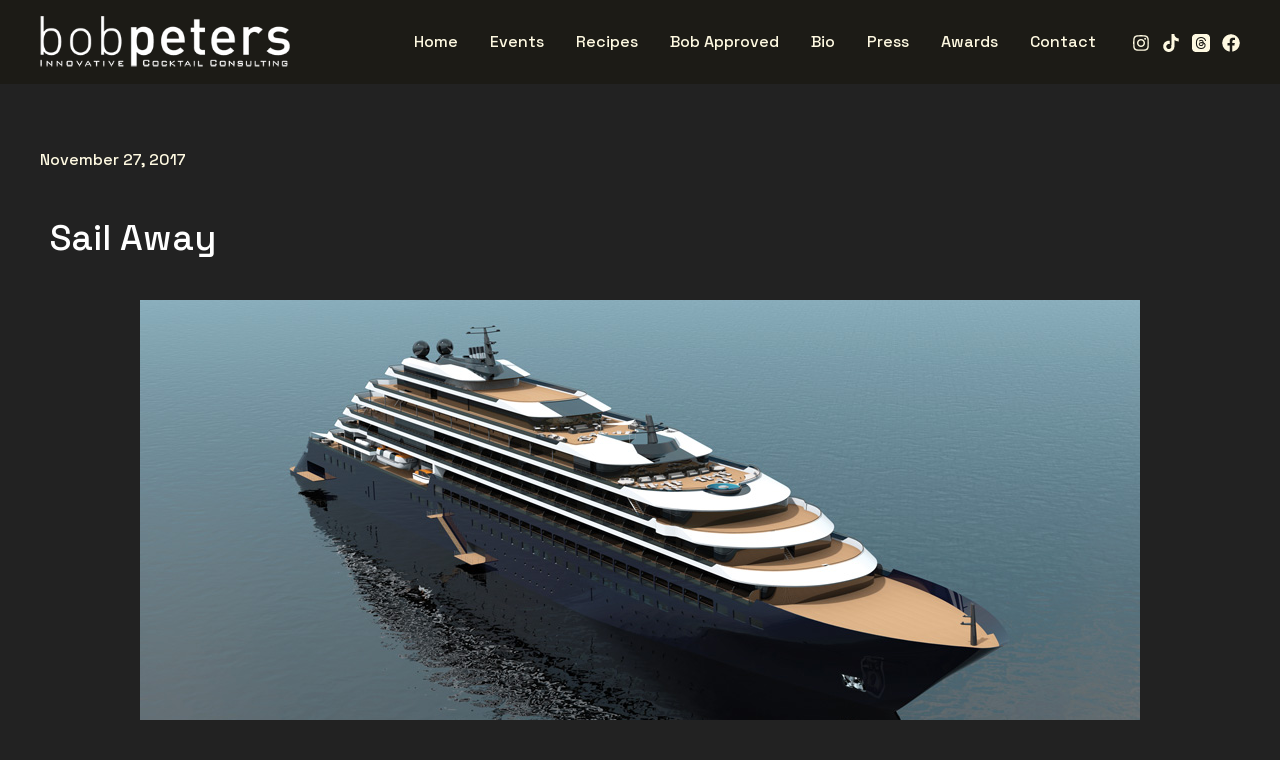

--- FILE ---
content_type: text/html; charset=utf-8
request_url: https://www.google.com/recaptcha/api2/anchor?ar=1&k=6Lfbtw8sAAAAAJwFl5DS7IRUAP3d5gUpI4NSy2PF&co=aHR0cDovL2JvYnBldGVycy5uZXQ6ODA.&hl=en&v=PoyoqOPhxBO7pBk68S4YbpHZ&size=normal&anchor-ms=20000&execute-ms=30000&cb=om9kzq15a4vf
body_size: 49618
content:
<!DOCTYPE HTML><html dir="ltr" lang="en"><head><meta http-equiv="Content-Type" content="text/html; charset=UTF-8">
<meta http-equiv="X-UA-Compatible" content="IE=edge">
<title>reCAPTCHA</title>
<style type="text/css">
/* cyrillic-ext */
@font-face {
  font-family: 'Roboto';
  font-style: normal;
  font-weight: 400;
  font-stretch: 100%;
  src: url(//fonts.gstatic.com/s/roboto/v48/KFO7CnqEu92Fr1ME7kSn66aGLdTylUAMa3GUBHMdazTgWw.woff2) format('woff2');
  unicode-range: U+0460-052F, U+1C80-1C8A, U+20B4, U+2DE0-2DFF, U+A640-A69F, U+FE2E-FE2F;
}
/* cyrillic */
@font-face {
  font-family: 'Roboto';
  font-style: normal;
  font-weight: 400;
  font-stretch: 100%;
  src: url(//fonts.gstatic.com/s/roboto/v48/KFO7CnqEu92Fr1ME7kSn66aGLdTylUAMa3iUBHMdazTgWw.woff2) format('woff2');
  unicode-range: U+0301, U+0400-045F, U+0490-0491, U+04B0-04B1, U+2116;
}
/* greek-ext */
@font-face {
  font-family: 'Roboto';
  font-style: normal;
  font-weight: 400;
  font-stretch: 100%;
  src: url(//fonts.gstatic.com/s/roboto/v48/KFO7CnqEu92Fr1ME7kSn66aGLdTylUAMa3CUBHMdazTgWw.woff2) format('woff2');
  unicode-range: U+1F00-1FFF;
}
/* greek */
@font-face {
  font-family: 'Roboto';
  font-style: normal;
  font-weight: 400;
  font-stretch: 100%;
  src: url(//fonts.gstatic.com/s/roboto/v48/KFO7CnqEu92Fr1ME7kSn66aGLdTylUAMa3-UBHMdazTgWw.woff2) format('woff2');
  unicode-range: U+0370-0377, U+037A-037F, U+0384-038A, U+038C, U+038E-03A1, U+03A3-03FF;
}
/* math */
@font-face {
  font-family: 'Roboto';
  font-style: normal;
  font-weight: 400;
  font-stretch: 100%;
  src: url(//fonts.gstatic.com/s/roboto/v48/KFO7CnqEu92Fr1ME7kSn66aGLdTylUAMawCUBHMdazTgWw.woff2) format('woff2');
  unicode-range: U+0302-0303, U+0305, U+0307-0308, U+0310, U+0312, U+0315, U+031A, U+0326-0327, U+032C, U+032F-0330, U+0332-0333, U+0338, U+033A, U+0346, U+034D, U+0391-03A1, U+03A3-03A9, U+03B1-03C9, U+03D1, U+03D5-03D6, U+03F0-03F1, U+03F4-03F5, U+2016-2017, U+2034-2038, U+203C, U+2040, U+2043, U+2047, U+2050, U+2057, U+205F, U+2070-2071, U+2074-208E, U+2090-209C, U+20D0-20DC, U+20E1, U+20E5-20EF, U+2100-2112, U+2114-2115, U+2117-2121, U+2123-214F, U+2190, U+2192, U+2194-21AE, U+21B0-21E5, U+21F1-21F2, U+21F4-2211, U+2213-2214, U+2216-22FF, U+2308-230B, U+2310, U+2319, U+231C-2321, U+2336-237A, U+237C, U+2395, U+239B-23B7, U+23D0, U+23DC-23E1, U+2474-2475, U+25AF, U+25B3, U+25B7, U+25BD, U+25C1, U+25CA, U+25CC, U+25FB, U+266D-266F, U+27C0-27FF, U+2900-2AFF, U+2B0E-2B11, U+2B30-2B4C, U+2BFE, U+3030, U+FF5B, U+FF5D, U+1D400-1D7FF, U+1EE00-1EEFF;
}
/* symbols */
@font-face {
  font-family: 'Roboto';
  font-style: normal;
  font-weight: 400;
  font-stretch: 100%;
  src: url(//fonts.gstatic.com/s/roboto/v48/KFO7CnqEu92Fr1ME7kSn66aGLdTylUAMaxKUBHMdazTgWw.woff2) format('woff2');
  unicode-range: U+0001-000C, U+000E-001F, U+007F-009F, U+20DD-20E0, U+20E2-20E4, U+2150-218F, U+2190, U+2192, U+2194-2199, U+21AF, U+21E6-21F0, U+21F3, U+2218-2219, U+2299, U+22C4-22C6, U+2300-243F, U+2440-244A, U+2460-24FF, U+25A0-27BF, U+2800-28FF, U+2921-2922, U+2981, U+29BF, U+29EB, U+2B00-2BFF, U+4DC0-4DFF, U+FFF9-FFFB, U+10140-1018E, U+10190-1019C, U+101A0, U+101D0-101FD, U+102E0-102FB, U+10E60-10E7E, U+1D2C0-1D2D3, U+1D2E0-1D37F, U+1F000-1F0FF, U+1F100-1F1AD, U+1F1E6-1F1FF, U+1F30D-1F30F, U+1F315, U+1F31C, U+1F31E, U+1F320-1F32C, U+1F336, U+1F378, U+1F37D, U+1F382, U+1F393-1F39F, U+1F3A7-1F3A8, U+1F3AC-1F3AF, U+1F3C2, U+1F3C4-1F3C6, U+1F3CA-1F3CE, U+1F3D4-1F3E0, U+1F3ED, U+1F3F1-1F3F3, U+1F3F5-1F3F7, U+1F408, U+1F415, U+1F41F, U+1F426, U+1F43F, U+1F441-1F442, U+1F444, U+1F446-1F449, U+1F44C-1F44E, U+1F453, U+1F46A, U+1F47D, U+1F4A3, U+1F4B0, U+1F4B3, U+1F4B9, U+1F4BB, U+1F4BF, U+1F4C8-1F4CB, U+1F4D6, U+1F4DA, U+1F4DF, U+1F4E3-1F4E6, U+1F4EA-1F4ED, U+1F4F7, U+1F4F9-1F4FB, U+1F4FD-1F4FE, U+1F503, U+1F507-1F50B, U+1F50D, U+1F512-1F513, U+1F53E-1F54A, U+1F54F-1F5FA, U+1F610, U+1F650-1F67F, U+1F687, U+1F68D, U+1F691, U+1F694, U+1F698, U+1F6AD, U+1F6B2, U+1F6B9-1F6BA, U+1F6BC, U+1F6C6-1F6CF, U+1F6D3-1F6D7, U+1F6E0-1F6EA, U+1F6F0-1F6F3, U+1F6F7-1F6FC, U+1F700-1F7FF, U+1F800-1F80B, U+1F810-1F847, U+1F850-1F859, U+1F860-1F887, U+1F890-1F8AD, U+1F8B0-1F8BB, U+1F8C0-1F8C1, U+1F900-1F90B, U+1F93B, U+1F946, U+1F984, U+1F996, U+1F9E9, U+1FA00-1FA6F, U+1FA70-1FA7C, U+1FA80-1FA89, U+1FA8F-1FAC6, U+1FACE-1FADC, U+1FADF-1FAE9, U+1FAF0-1FAF8, U+1FB00-1FBFF;
}
/* vietnamese */
@font-face {
  font-family: 'Roboto';
  font-style: normal;
  font-weight: 400;
  font-stretch: 100%;
  src: url(//fonts.gstatic.com/s/roboto/v48/KFO7CnqEu92Fr1ME7kSn66aGLdTylUAMa3OUBHMdazTgWw.woff2) format('woff2');
  unicode-range: U+0102-0103, U+0110-0111, U+0128-0129, U+0168-0169, U+01A0-01A1, U+01AF-01B0, U+0300-0301, U+0303-0304, U+0308-0309, U+0323, U+0329, U+1EA0-1EF9, U+20AB;
}
/* latin-ext */
@font-face {
  font-family: 'Roboto';
  font-style: normal;
  font-weight: 400;
  font-stretch: 100%;
  src: url(//fonts.gstatic.com/s/roboto/v48/KFO7CnqEu92Fr1ME7kSn66aGLdTylUAMa3KUBHMdazTgWw.woff2) format('woff2');
  unicode-range: U+0100-02BA, U+02BD-02C5, U+02C7-02CC, U+02CE-02D7, U+02DD-02FF, U+0304, U+0308, U+0329, U+1D00-1DBF, U+1E00-1E9F, U+1EF2-1EFF, U+2020, U+20A0-20AB, U+20AD-20C0, U+2113, U+2C60-2C7F, U+A720-A7FF;
}
/* latin */
@font-face {
  font-family: 'Roboto';
  font-style: normal;
  font-weight: 400;
  font-stretch: 100%;
  src: url(//fonts.gstatic.com/s/roboto/v48/KFO7CnqEu92Fr1ME7kSn66aGLdTylUAMa3yUBHMdazQ.woff2) format('woff2');
  unicode-range: U+0000-00FF, U+0131, U+0152-0153, U+02BB-02BC, U+02C6, U+02DA, U+02DC, U+0304, U+0308, U+0329, U+2000-206F, U+20AC, U+2122, U+2191, U+2193, U+2212, U+2215, U+FEFF, U+FFFD;
}
/* cyrillic-ext */
@font-face {
  font-family: 'Roboto';
  font-style: normal;
  font-weight: 500;
  font-stretch: 100%;
  src: url(//fonts.gstatic.com/s/roboto/v48/KFO7CnqEu92Fr1ME7kSn66aGLdTylUAMa3GUBHMdazTgWw.woff2) format('woff2');
  unicode-range: U+0460-052F, U+1C80-1C8A, U+20B4, U+2DE0-2DFF, U+A640-A69F, U+FE2E-FE2F;
}
/* cyrillic */
@font-face {
  font-family: 'Roboto';
  font-style: normal;
  font-weight: 500;
  font-stretch: 100%;
  src: url(//fonts.gstatic.com/s/roboto/v48/KFO7CnqEu92Fr1ME7kSn66aGLdTylUAMa3iUBHMdazTgWw.woff2) format('woff2');
  unicode-range: U+0301, U+0400-045F, U+0490-0491, U+04B0-04B1, U+2116;
}
/* greek-ext */
@font-face {
  font-family: 'Roboto';
  font-style: normal;
  font-weight: 500;
  font-stretch: 100%;
  src: url(//fonts.gstatic.com/s/roboto/v48/KFO7CnqEu92Fr1ME7kSn66aGLdTylUAMa3CUBHMdazTgWw.woff2) format('woff2');
  unicode-range: U+1F00-1FFF;
}
/* greek */
@font-face {
  font-family: 'Roboto';
  font-style: normal;
  font-weight: 500;
  font-stretch: 100%;
  src: url(//fonts.gstatic.com/s/roboto/v48/KFO7CnqEu92Fr1ME7kSn66aGLdTylUAMa3-UBHMdazTgWw.woff2) format('woff2');
  unicode-range: U+0370-0377, U+037A-037F, U+0384-038A, U+038C, U+038E-03A1, U+03A3-03FF;
}
/* math */
@font-face {
  font-family: 'Roboto';
  font-style: normal;
  font-weight: 500;
  font-stretch: 100%;
  src: url(//fonts.gstatic.com/s/roboto/v48/KFO7CnqEu92Fr1ME7kSn66aGLdTylUAMawCUBHMdazTgWw.woff2) format('woff2');
  unicode-range: U+0302-0303, U+0305, U+0307-0308, U+0310, U+0312, U+0315, U+031A, U+0326-0327, U+032C, U+032F-0330, U+0332-0333, U+0338, U+033A, U+0346, U+034D, U+0391-03A1, U+03A3-03A9, U+03B1-03C9, U+03D1, U+03D5-03D6, U+03F0-03F1, U+03F4-03F5, U+2016-2017, U+2034-2038, U+203C, U+2040, U+2043, U+2047, U+2050, U+2057, U+205F, U+2070-2071, U+2074-208E, U+2090-209C, U+20D0-20DC, U+20E1, U+20E5-20EF, U+2100-2112, U+2114-2115, U+2117-2121, U+2123-214F, U+2190, U+2192, U+2194-21AE, U+21B0-21E5, U+21F1-21F2, U+21F4-2211, U+2213-2214, U+2216-22FF, U+2308-230B, U+2310, U+2319, U+231C-2321, U+2336-237A, U+237C, U+2395, U+239B-23B7, U+23D0, U+23DC-23E1, U+2474-2475, U+25AF, U+25B3, U+25B7, U+25BD, U+25C1, U+25CA, U+25CC, U+25FB, U+266D-266F, U+27C0-27FF, U+2900-2AFF, U+2B0E-2B11, U+2B30-2B4C, U+2BFE, U+3030, U+FF5B, U+FF5D, U+1D400-1D7FF, U+1EE00-1EEFF;
}
/* symbols */
@font-face {
  font-family: 'Roboto';
  font-style: normal;
  font-weight: 500;
  font-stretch: 100%;
  src: url(//fonts.gstatic.com/s/roboto/v48/KFO7CnqEu92Fr1ME7kSn66aGLdTylUAMaxKUBHMdazTgWw.woff2) format('woff2');
  unicode-range: U+0001-000C, U+000E-001F, U+007F-009F, U+20DD-20E0, U+20E2-20E4, U+2150-218F, U+2190, U+2192, U+2194-2199, U+21AF, U+21E6-21F0, U+21F3, U+2218-2219, U+2299, U+22C4-22C6, U+2300-243F, U+2440-244A, U+2460-24FF, U+25A0-27BF, U+2800-28FF, U+2921-2922, U+2981, U+29BF, U+29EB, U+2B00-2BFF, U+4DC0-4DFF, U+FFF9-FFFB, U+10140-1018E, U+10190-1019C, U+101A0, U+101D0-101FD, U+102E0-102FB, U+10E60-10E7E, U+1D2C0-1D2D3, U+1D2E0-1D37F, U+1F000-1F0FF, U+1F100-1F1AD, U+1F1E6-1F1FF, U+1F30D-1F30F, U+1F315, U+1F31C, U+1F31E, U+1F320-1F32C, U+1F336, U+1F378, U+1F37D, U+1F382, U+1F393-1F39F, U+1F3A7-1F3A8, U+1F3AC-1F3AF, U+1F3C2, U+1F3C4-1F3C6, U+1F3CA-1F3CE, U+1F3D4-1F3E0, U+1F3ED, U+1F3F1-1F3F3, U+1F3F5-1F3F7, U+1F408, U+1F415, U+1F41F, U+1F426, U+1F43F, U+1F441-1F442, U+1F444, U+1F446-1F449, U+1F44C-1F44E, U+1F453, U+1F46A, U+1F47D, U+1F4A3, U+1F4B0, U+1F4B3, U+1F4B9, U+1F4BB, U+1F4BF, U+1F4C8-1F4CB, U+1F4D6, U+1F4DA, U+1F4DF, U+1F4E3-1F4E6, U+1F4EA-1F4ED, U+1F4F7, U+1F4F9-1F4FB, U+1F4FD-1F4FE, U+1F503, U+1F507-1F50B, U+1F50D, U+1F512-1F513, U+1F53E-1F54A, U+1F54F-1F5FA, U+1F610, U+1F650-1F67F, U+1F687, U+1F68D, U+1F691, U+1F694, U+1F698, U+1F6AD, U+1F6B2, U+1F6B9-1F6BA, U+1F6BC, U+1F6C6-1F6CF, U+1F6D3-1F6D7, U+1F6E0-1F6EA, U+1F6F0-1F6F3, U+1F6F7-1F6FC, U+1F700-1F7FF, U+1F800-1F80B, U+1F810-1F847, U+1F850-1F859, U+1F860-1F887, U+1F890-1F8AD, U+1F8B0-1F8BB, U+1F8C0-1F8C1, U+1F900-1F90B, U+1F93B, U+1F946, U+1F984, U+1F996, U+1F9E9, U+1FA00-1FA6F, U+1FA70-1FA7C, U+1FA80-1FA89, U+1FA8F-1FAC6, U+1FACE-1FADC, U+1FADF-1FAE9, U+1FAF0-1FAF8, U+1FB00-1FBFF;
}
/* vietnamese */
@font-face {
  font-family: 'Roboto';
  font-style: normal;
  font-weight: 500;
  font-stretch: 100%;
  src: url(//fonts.gstatic.com/s/roboto/v48/KFO7CnqEu92Fr1ME7kSn66aGLdTylUAMa3OUBHMdazTgWw.woff2) format('woff2');
  unicode-range: U+0102-0103, U+0110-0111, U+0128-0129, U+0168-0169, U+01A0-01A1, U+01AF-01B0, U+0300-0301, U+0303-0304, U+0308-0309, U+0323, U+0329, U+1EA0-1EF9, U+20AB;
}
/* latin-ext */
@font-face {
  font-family: 'Roboto';
  font-style: normal;
  font-weight: 500;
  font-stretch: 100%;
  src: url(//fonts.gstatic.com/s/roboto/v48/KFO7CnqEu92Fr1ME7kSn66aGLdTylUAMa3KUBHMdazTgWw.woff2) format('woff2');
  unicode-range: U+0100-02BA, U+02BD-02C5, U+02C7-02CC, U+02CE-02D7, U+02DD-02FF, U+0304, U+0308, U+0329, U+1D00-1DBF, U+1E00-1E9F, U+1EF2-1EFF, U+2020, U+20A0-20AB, U+20AD-20C0, U+2113, U+2C60-2C7F, U+A720-A7FF;
}
/* latin */
@font-face {
  font-family: 'Roboto';
  font-style: normal;
  font-weight: 500;
  font-stretch: 100%;
  src: url(//fonts.gstatic.com/s/roboto/v48/KFO7CnqEu92Fr1ME7kSn66aGLdTylUAMa3yUBHMdazQ.woff2) format('woff2');
  unicode-range: U+0000-00FF, U+0131, U+0152-0153, U+02BB-02BC, U+02C6, U+02DA, U+02DC, U+0304, U+0308, U+0329, U+2000-206F, U+20AC, U+2122, U+2191, U+2193, U+2212, U+2215, U+FEFF, U+FFFD;
}
/* cyrillic-ext */
@font-face {
  font-family: 'Roboto';
  font-style: normal;
  font-weight: 900;
  font-stretch: 100%;
  src: url(//fonts.gstatic.com/s/roboto/v48/KFO7CnqEu92Fr1ME7kSn66aGLdTylUAMa3GUBHMdazTgWw.woff2) format('woff2');
  unicode-range: U+0460-052F, U+1C80-1C8A, U+20B4, U+2DE0-2DFF, U+A640-A69F, U+FE2E-FE2F;
}
/* cyrillic */
@font-face {
  font-family: 'Roboto';
  font-style: normal;
  font-weight: 900;
  font-stretch: 100%;
  src: url(//fonts.gstatic.com/s/roboto/v48/KFO7CnqEu92Fr1ME7kSn66aGLdTylUAMa3iUBHMdazTgWw.woff2) format('woff2');
  unicode-range: U+0301, U+0400-045F, U+0490-0491, U+04B0-04B1, U+2116;
}
/* greek-ext */
@font-face {
  font-family: 'Roboto';
  font-style: normal;
  font-weight: 900;
  font-stretch: 100%;
  src: url(//fonts.gstatic.com/s/roboto/v48/KFO7CnqEu92Fr1ME7kSn66aGLdTylUAMa3CUBHMdazTgWw.woff2) format('woff2');
  unicode-range: U+1F00-1FFF;
}
/* greek */
@font-face {
  font-family: 'Roboto';
  font-style: normal;
  font-weight: 900;
  font-stretch: 100%;
  src: url(//fonts.gstatic.com/s/roboto/v48/KFO7CnqEu92Fr1ME7kSn66aGLdTylUAMa3-UBHMdazTgWw.woff2) format('woff2');
  unicode-range: U+0370-0377, U+037A-037F, U+0384-038A, U+038C, U+038E-03A1, U+03A3-03FF;
}
/* math */
@font-face {
  font-family: 'Roboto';
  font-style: normal;
  font-weight: 900;
  font-stretch: 100%;
  src: url(//fonts.gstatic.com/s/roboto/v48/KFO7CnqEu92Fr1ME7kSn66aGLdTylUAMawCUBHMdazTgWw.woff2) format('woff2');
  unicode-range: U+0302-0303, U+0305, U+0307-0308, U+0310, U+0312, U+0315, U+031A, U+0326-0327, U+032C, U+032F-0330, U+0332-0333, U+0338, U+033A, U+0346, U+034D, U+0391-03A1, U+03A3-03A9, U+03B1-03C9, U+03D1, U+03D5-03D6, U+03F0-03F1, U+03F4-03F5, U+2016-2017, U+2034-2038, U+203C, U+2040, U+2043, U+2047, U+2050, U+2057, U+205F, U+2070-2071, U+2074-208E, U+2090-209C, U+20D0-20DC, U+20E1, U+20E5-20EF, U+2100-2112, U+2114-2115, U+2117-2121, U+2123-214F, U+2190, U+2192, U+2194-21AE, U+21B0-21E5, U+21F1-21F2, U+21F4-2211, U+2213-2214, U+2216-22FF, U+2308-230B, U+2310, U+2319, U+231C-2321, U+2336-237A, U+237C, U+2395, U+239B-23B7, U+23D0, U+23DC-23E1, U+2474-2475, U+25AF, U+25B3, U+25B7, U+25BD, U+25C1, U+25CA, U+25CC, U+25FB, U+266D-266F, U+27C0-27FF, U+2900-2AFF, U+2B0E-2B11, U+2B30-2B4C, U+2BFE, U+3030, U+FF5B, U+FF5D, U+1D400-1D7FF, U+1EE00-1EEFF;
}
/* symbols */
@font-face {
  font-family: 'Roboto';
  font-style: normal;
  font-weight: 900;
  font-stretch: 100%;
  src: url(//fonts.gstatic.com/s/roboto/v48/KFO7CnqEu92Fr1ME7kSn66aGLdTylUAMaxKUBHMdazTgWw.woff2) format('woff2');
  unicode-range: U+0001-000C, U+000E-001F, U+007F-009F, U+20DD-20E0, U+20E2-20E4, U+2150-218F, U+2190, U+2192, U+2194-2199, U+21AF, U+21E6-21F0, U+21F3, U+2218-2219, U+2299, U+22C4-22C6, U+2300-243F, U+2440-244A, U+2460-24FF, U+25A0-27BF, U+2800-28FF, U+2921-2922, U+2981, U+29BF, U+29EB, U+2B00-2BFF, U+4DC0-4DFF, U+FFF9-FFFB, U+10140-1018E, U+10190-1019C, U+101A0, U+101D0-101FD, U+102E0-102FB, U+10E60-10E7E, U+1D2C0-1D2D3, U+1D2E0-1D37F, U+1F000-1F0FF, U+1F100-1F1AD, U+1F1E6-1F1FF, U+1F30D-1F30F, U+1F315, U+1F31C, U+1F31E, U+1F320-1F32C, U+1F336, U+1F378, U+1F37D, U+1F382, U+1F393-1F39F, U+1F3A7-1F3A8, U+1F3AC-1F3AF, U+1F3C2, U+1F3C4-1F3C6, U+1F3CA-1F3CE, U+1F3D4-1F3E0, U+1F3ED, U+1F3F1-1F3F3, U+1F3F5-1F3F7, U+1F408, U+1F415, U+1F41F, U+1F426, U+1F43F, U+1F441-1F442, U+1F444, U+1F446-1F449, U+1F44C-1F44E, U+1F453, U+1F46A, U+1F47D, U+1F4A3, U+1F4B0, U+1F4B3, U+1F4B9, U+1F4BB, U+1F4BF, U+1F4C8-1F4CB, U+1F4D6, U+1F4DA, U+1F4DF, U+1F4E3-1F4E6, U+1F4EA-1F4ED, U+1F4F7, U+1F4F9-1F4FB, U+1F4FD-1F4FE, U+1F503, U+1F507-1F50B, U+1F50D, U+1F512-1F513, U+1F53E-1F54A, U+1F54F-1F5FA, U+1F610, U+1F650-1F67F, U+1F687, U+1F68D, U+1F691, U+1F694, U+1F698, U+1F6AD, U+1F6B2, U+1F6B9-1F6BA, U+1F6BC, U+1F6C6-1F6CF, U+1F6D3-1F6D7, U+1F6E0-1F6EA, U+1F6F0-1F6F3, U+1F6F7-1F6FC, U+1F700-1F7FF, U+1F800-1F80B, U+1F810-1F847, U+1F850-1F859, U+1F860-1F887, U+1F890-1F8AD, U+1F8B0-1F8BB, U+1F8C0-1F8C1, U+1F900-1F90B, U+1F93B, U+1F946, U+1F984, U+1F996, U+1F9E9, U+1FA00-1FA6F, U+1FA70-1FA7C, U+1FA80-1FA89, U+1FA8F-1FAC6, U+1FACE-1FADC, U+1FADF-1FAE9, U+1FAF0-1FAF8, U+1FB00-1FBFF;
}
/* vietnamese */
@font-face {
  font-family: 'Roboto';
  font-style: normal;
  font-weight: 900;
  font-stretch: 100%;
  src: url(//fonts.gstatic.com/s/roboto/v48/KFO7CnqEu92Fr1ME7kSn66aGLdTylUAMa3OUBHMdazTgWw.woff2) format('woff2');
  unicode-range: U+0102-0103, U+0110-0111, U+0128-0129, U+0168-0169, U+01A0-01A1, U+01AF-01B0, U+0300-0301, U+0303-0304, U+0308-0309, U+0323, U+0329, U+1EA0-1EF9, U+20AB;
}
/* latin-ext */
@font-face {
  font-family: 'Roboto';
  font-style: normal;
  font-weight: 900;
  font-stretch: 100%;
  src: url(//fonts.gstatic.com/s/roboto/v48/KFO7CnqEu92Fr1ME7kSn66aGLdTylUAMa3KUBHMdazTgWw.woff2) format('woff2');
  unicode-range: U+0100-02BA, U+02BD-02C5, U+02C7-02CC, U+02CE-02D7, U+02DD-02FF, U+0304, U+0308, U+0329, U+1D00-1DBF, U+1E00-1E9F, U+1EF2-1EFF, U+2020, U+20A0-20AB, U+20AD-20C0, U+2113, U+2C60-2C7F, U+A720-A7FF;
}
/* latin */
@font-face {
  font-family: 'Roboto';
  font-style: normal;
  font-weight: 900;
  font-stretch: 100%;
  src: url(//fonts.gstatic.com/s/roboto/v48/KFO7CnqEu92Fr1ME7kSn66aGLdTylUAMa3yUBHMdazQ.woff2) format('woff2');
  unicode-range: U+0000-00FF, U+0131, U+0152-0153, U+02BB-02BC, U+02C6, U+02DA, U+02DC, U+0304, U+0308, U+0329, U+2000-206F, U+20AC, U+2122, U+2191, U+2193, U+2212, U+2215, U+FEFF, U+FFFD;
}

</style>
<link rel="stylesheet" type="text/css" href="https://www.gstatic.com/recaptcha/releases/PoyoqOPhxBO7pBk68S4YbpHZ/styles__ltr.css">
<script nonce="TLlSqSNLnjVZKx3xOdEZ5g" type="text/javascript">window['__recaptcha_api'] = 'https://www.google.com/recaptcha/api2/';</script>
<script type="text/javascript" src="https://www.gstatic.com/recaptcha/releases/PoyoqOPhxBO7pBk68S4YbpHZ/recaptcha__en.js" nonce="TLlSqSNLnjVZKx3xOdEZ5g">
      
    </script></head>
<body><div id="rc-anchor-alert" class="rc-anchor-alert"></div>
<input type="hidden" id="recaptcha-token" value="[base64]">
<script type="text/javascript" nonce="TLlSqSNLnjVZKx3xOdEZ5g">
      recaptcha.anchor.Main.init("[\x22ainput\x22,[\x22bgdata\x22,\x22\x22,\[base64]/[base64]/[base64]/bmV3IHJbeF0oY1swXSk6RT09Mj9uZXcgclt4XShjWzBdLGNbMV0pOkU9PTM/bmV3IHJbeF0oY1swXSxjWzFdLGNbMl0pOkU9PTQ/[base64]/[base64]/[base64]/[base64]/[base64]/[base64]/[base64]/[base64]\x22,\[base64]\x22,\[base64]/DqcOWwrbCtcKKPRbDq2jDjsOnDMO8w5dYb0UCfwXDq3lVwq/Dm0xubMOjwrDCl8OOXi41wrIowrzDkTrDqFIHwo8Ze8OGMB9Mw57DilDCsR1cc1/CtwxhX8KGLMOXwqbDm1McwpReWcOrw5PDjcKjC8KLw7DDhsKpw75/w6Etc8KQwr/DtsK4GRlpWsO/cMOIHcOtwqZ4V2dBwpkCw5cofhY4LyTDlG95AcKIQG8JcXk/w55RNcKJw47ClMO6NBcEw6lXKsKaCsOAwr8peEHCkEg3YcK7QgnDq8OcL8ONwpBVLsKAw53DigEkw68Lw5picsKAHSTCmsOKJ8KzwqHDvcO2wrYkSUHCpE3DvjgrwoIDw5/[base64]/w4TDnh7DrmNRSE7DrjIoc2w+w6vDkyfDhS/Dl0XCisOfwr/[base64]/[base64]/DtkbCiF3DoCk6w7sBw5tvwpQNZjAFF8KHYDZRw4J4ODDCoMK4DUbCgsOpasKdLsO5wqLCk8KUw7MWw7EQwq8qfcOGY8K4w73DqcO2wr8bQ8K8w4R4wo3CsMK/FMOAwoNgwo1BVHlkLzoJwpjCuMK/[base64]/UcKUwrhqwpjDisOyXhnDg8OiKg/CpcK4UcOUDix5w4fCjRzDjHzDmMKfw5vDtsK5bF5vP8Kow4I4R2pQwobDth0/QsKawoXCmMKMBFfDhShkSzPCrBnDmsKFwrXCrRzCqMKjw6zCvknCkT7DoG8sQcKuOks4E2HDgzweU1sfwpPCk8O+FDNILiPDqMOgwpgoJwIoRCHClsO3wpvDtcKtwobDszjCuMOEwprCjWghw5vCgMOGw4bDtcKGclrCm8K/[base64]/[base64]/CtsKiS8OUbMO9WcO6w4DChUrDtG7CvMKhVGUudXHDgGNZGsKUHz9gCcKjF8KEV2csNjApFcKRw4Mgw6xWw6vDr8KjFsO/wrUmw4PDrU1zw5NQccKXwoQDSUofw6BdaMOIw7Z5PMKhwobDncOgw5U6wowEwq57WUs6OMO7wroQJcKswqfDr8K8w45XAcKLJx0YwoUAQ8Kiw4TDjS8zw4/CtGEOwqEfwrPDuMKlwqHCr8Kzw5rDv1dswp/[base64]/DlcOhPsOnw7/CpMOONVI0w6fDlzPCojDDvknCpx/CnE3Cr0oAd20SwqJtwrzDiRFUwqfCkcKrwoHDt8OCw6RAwqwMC8O8wpNcMEctw5NUAcOHwptPw74YXF4Lw7E/Yy3CmMOVICp2wrDDoiDDmsKewojCqsKbwq/DmMKqRMOcBsK1wrMOdSpFLnrDjsKqTcONSsOzLcKvwrfDtRvCm3jDlV5Gd2lzB8KTayPCsQDDrFDDgsOXBcOyKMOcwrETVUjDksORw67DnMKoO8KbwrlKw4jDs1rCl15dKlAuwq3DoMO5w5/Ch8KjwoI7w5hKSMOLRWrCvsKyw7QRwoXCkW/DmVc9w5TDuX5OUMKGw57Cl2Bmwp8qHsKjw6dWOAhEextbS8K5ZGY7R8OywpURTnVBwpB/woTDhcKOYcOfw6XDr0HDuMKYK8KjwrAOT8KNw5pewqEPZ8OebcO4SG3CiGnDi33CucKTe8OIwph4J8Ksw5MWFcOqH8OTWwfDvcOCBQ3Cni/Dq8K8eivCgQRPwo4CwoDCrsOJI1LCosKpwphbwrzDjyvDtQ7CgcK9FlQWe8KCRMK9woPDp8OeXMOLfjZsXxUwwrTCk3DCrcK0wqzDscOZbcK4TSTCvx5fwp7CgMOBw63DosOxHijCsnYvw5TCi8OHw6d8IR7CthQGw5R/wrXDvC5fFMO7bk7DrsKpwocgKANtNsOMwoghwozDlsO/[base64]/CssK/w7/CvsOkwowJMQNeA8OKL8KzwoxCaz1Ywq5gw47Dj8OKw5YDwoHDqRJ5wrfCo0ZLw5rDucOPJV3DkcOrwoR8w77DozrCs1zDlsOfw6VLwpfDiG7Cl8Oqw5onCMOOc1zDvcKJw4FoCsKwGsKGwqxqw684CsOuwoU2wo9YBD3Crzgbw711dxnCgBBxIA3Cjg/ChksJwo0Ow5LDk11xW8O3QcKfEzLClMOSwoDCgWNUwojDlMOKA8OHKsKCcFQVwqjDnMK7GMKiw4p7wqk7wrnDohjCukMJeFgUdcOzw6IYF8OLwq/CgcKUw4xnUxN0w6DCpi/Co8KQeHdcJHbCvCrDrQB5YktGwqPDuGxuT8KNSMKBJxvCi8OUw7fDoQ7DlsOlA1TDosKEwod/w7w2YCIWcAvDssO5O8OEd2t9HcOiwqFrwq7DtiDDo1Eiw5TCnsO/H8ODCX/Ckwp6w4h0worDrsK3cG/CoUJZBMKFwq/Dt8O+RcO9wrTCg2nDqE9IScKpMHxzY8K4S8KWwqgdw58zwpXCscK3w5zCvSsQw6TCng8+WsOVwpceK8K7IwQDYMOMw4DDpcOBw7/Cm2bCssKewoPDgV7DlU/DjBTDlMKSABfDvD7CtyzDsjlDwowrwolswpTCizYzwqfDomMVw6jCph/Co2PCiwLDi8Kjw5tlwqLDgsOUMTzCmynDuhl6UVrDjMO0w6vCtsOEQcOew64DwpnCmjY1w57Dp39jOcOVwpvCisK3R8KBwqYhw5/DtcODYMOCw6/CjwvCncONHVRHBylWw5rCoQfCjMOtwqdMw7/CmcO/wqLCusKzw5IkATwywrwLwqVvJFoRTcKCG03CgT1hS8ORwoArw6kEwqPDqS7CiMKQBkTDp8K1wrZLw58KJcKrwq/[base64]/CisO0IzDDk8KST8Knw4bCrRTCtsKSXBdIwqdPwrrDjcKAwrwpDcKtQW/DpsKDw5fCt2PDisOjd8OvwpICGUQ1UjAtay9Swr/DmMK0fWVrw6bDqwEBwphdR8Khw5nDncORw6DCmn00IAoOfjF+GkQSw7jDkAYVAsKtw70Aw7HDgjlkVsOYI8KFXsKHwo3DnsOCVU9ETD/DtUwHG8KCDV3ClwAYw6vCtMO1TMOlwqLDv3HDp8KswrFnw7FpccOUwqfDscOrw6VCw7XCo8KiwqHDuyvCgyPDsUHCqcKSw7HDtSDDlMOSw5rCj8OJeWpDw4JAw5J5ccOQUQTDpsKaWg7CtcOiCz7Dg0XDrcKwBMOiV1oIwp/[base64]/[base64]/woBaPTDDk1tyWBgEw5nDvMKow5XDpR/CqiVpKcOFVk4Vw5/[base64]/wo/Do8K1w7rDkcOYHsK3w5gQUcKbwofDpxbCucKzJcKew5oew4rDizsFSzPCo8KgPXBDH8OUAhlAMB/DukPDicO1w4fDtyw6JXkdKSXCnMOhfMKvNDgUw4xSEMKDwqp1IMOhRMO1w4dsR3FzwrXCg8OnRGHCq8K9wpdowpfDoMKbw57CoBrDnsOiwoR6HsKEHFLCvcOsw6/DjTxfWsOrw4F6wp7DqhAQw4nCucKRw6HDqMKSw64pw6/CscOCwr5MASBLEHgfbArCnjBIHnA1fjEGwpFvwp1maMOqwpxSOhLDlMOmM8KGwpcaw5gfw4/CmcKSegNBCE3DkA4ywofDig4twoPDhMOdaMKJLF7DmMKEeUPDmzg1c2TDssKDw6oXWsOqwpk5w4Vrw6B3w57CvsKWWMOVw6Adw4o1GcOgKsKSwr3DqMKYD3Bkw6/[base64]/DgTTDs8OvS33DvcK9BWk5SMK7ERZHU8O1HCLCvMKww4kXwo7CrcK1wqIqw6wswpbDhyHDtWbDucKcL8K8OwrChsKOK17Ct8KrdsOiw6s/w45rd3E4w50hOSPDn8K8w5bDqGRHwq0Gc8KSO8ObacKewpMMKVNpw5jDtMKPAcOhwqXClMOcbW8NfMKSw5vDgsKJw6vChsO+TE7DjcO7wqzCpW/Dk3TDsFQYDBDDqsOtwqY/LMKDwqdWLcOFa8Omw40DE2XCgzXDiR3DmWbCiMKHKwrCgQIzw6rCszLCl8KTWnthw5zClMOdw44fw55NDEtVcyBxN8ONw4BAw6tLw6fDvTZZwrQGw7FFwqMqwo/[base64]/Cth1IZ8KRw6UVwoXDrMOzCABIw4zDlzFKw7ghA1/[base64]/[base64]/JgLCm8K9wq16McOlb1fDs8KyOF9rwr5bw7zDj0bCpnBSTDrCqsKuDcKqw4IDdixWGg0KR8O3w4JJOcKGEcODdWFmw5LCiMKUwrANGmTDrEjCqsKDDhNHTMKLEUPCoXjCimRxSTw0w7HDtsO9wpTCml7DjMOowpQzecK/w7/DixzClcKMScKtw5wHXMK7wrPDsxTDkkfCi8KuwpbCvBzDoMKSbsOhwrnChWBrAMKSwrg6X8OdUC1KQMK1w7IIwq9Kw7nDsF4FwoTDvytuQUIIcMKEKy5BNlnDvlJOVxZSOBkPZT3DuwvDsA/CiQnCtMK7EB/DiT7DjmBPw5TDvDYCwp8Tw7PDkW7CsGBlURHCuW0Ww5bDi2TDo8KHcmHDrVpFwrhjLFTCnsK0w6kNw5XCvQALOB0LwqUIUcKXMXbCrsOQw5AcWsK/HMKxw7QqwpRew7pww6zCgMOeYxPCvUPDoMOOcsOFw5IKw6jCjcO7w5TDnAnCuAbDhCY4DsK/wrJnwqEQw4NEQsOoccOdwrzDucOadwjCpH/DkMOow6DCtXDCrMK6woQGwrhcwqYmwo5OcMO9bHjCkMKvZmVUJsKZwrhffXNnw5kiwoLDiHMSV8O0w7EWw6dCasO8ccOZw47DlMO+fyLDpAjChAPDgMOiKMO3wr1CDXnCtUXDvsKIwr3DrMOVw7fCklXCr8OJw5/DisOMwq3ClsOLHsKHTUkrKh/CmsOcw5rDkR9GWA56P8OYcgZjw6zDgjjChMKBwqPCssK/wqHDuz/[base64]/[base64]/[base64]/DlnzDgHHDkmJTwr99woEYw408wrvCuCLClzXDqSwBw7siw4Ahw5PDisKzw77CtcOGMm/DusOIHj4uw653wqQ4wrx8w4xWL1FVwpLCkMOTw6bDjsKHwrM/KU5+wrEFdQvCsMOlwqnCo8Kpwoo8w7sQLG1RLwFzQH5/w5xgw4rCm8OMwqbCrFXDtsKMw77ChnNnw782w7lGw5LDlhTDisKEw73Cj8OLw6zCoyYTRsO5TcKhwoIKW8KTwpDCiMOFFsOdF8OAwrzChyQ8w71LwqLChcKvNsK2Sj/[base64]/[base64]/[base64]/CpG/[base64]/CmMKwCsOqX8K6c2XDicOTSMOlwojCsDHCqR5qwrzCjMKSw6XDn0PDsQfDhMOwEMKHPBNtasK0w4fDscODwoInw5fCvMOMJ8OZwq11w50pLBHDscKvwotgTRwwwoREa0XDqX/DulrCqS1sw5IrfMKXwr/DhChAwo16F0XCsizCs8KOQBNhw7Qdb8KCwoM6BMKEw44QKUzCv03DgEdWwp/DjcKMwrkPw6J1JiXDs8KHw5/DtFIlwrbCiS3DvcOSImVyw5JuaMOgwrJqTsOuNsKlVMKPwrfCpsKBwp0DJcKSw5sHCxfCuygXElnDlCtuNMKqMMOiYS8fwpJ3worDssODa8Oxw4rDnsKRYcKyLsO6cMKTwo/[base64]/CuSouXsKww6NyHMK2KsO5wqEswr0BwqUGw4fCthDCpsOkO8KtEcOvPRzDtMKrwqNqAnXDvVVlw5Rvw73DvHU9w504Q01xbUfCrHAVBcORd8KVw4BPYMODw5fCpcOAwroJPDXCp8KRwojCjcK8QMKqKxVgdE8Fwq0Lw5sow6Q4wpTChgTCrsK3w6stwpBWKMO/EVLCkxlSwrrCgsOfwo/[base64]/CrC9mwqwUYgsxcGnCpsKdw7bDtsKfw5IxIC/CiWF2wqloA8KlaMOmwovCuiRWaT7CvnPDsngXw7wrw5LDtyAnQ0peEcORwo8fw5dowrFLwqbDoRXCslbCn8Kkw7zDvlYNQMKrwr3DqU0tQMOtw6TDrsK3w6vCsX7Dv00HTsK6A8O0GcOQw7bCjMKJSxsrwqLCqsOwJX0DLMOCeW/[base64]/w6IOwrnDhTzDkQwOwqTChMOhEcOkMMKjw556OcK8wpAdwo3Co8KrbwMke8O2NsK/w47DilwOw5UuwrzCkG/DgGExVcK0w50swqIoRXrDgcO8TGrDkGJqSsKoPkfDrlfCm3rDoQtgJsKscsKpw6/[base64]/wo8HOjRGwonDsBh+S8KBwrAbXMO6anHCkwnCv2jDoEc3IxDDqcK1wqdQB8KhITzCnsOhC1kBwoHDmMOcwq/DmWfDs3dLwp4ZdcK/H8O6TjcbworCrQDCmcOVA0rDk0AJwobDh8KmwrIoJcOHd13Cp8KVRnTCq2ZrWsOFPcKdwo7DgcKeY8KFFcKVDH5/w6XCv8K8wqbDmsK2CR3DpsO4w7JyCsKVw6LCtMKJw5tKNwTCjcKIUgE+SBPDm8OBw4nCqMKTek8KWMO0H8Otwrsbwpg5UG/DsMKpwpFMwpLCmUXDjmHDi8KjZ8KcWEwQLsOcwqh7wovDghLDlcO2OsO7VBPDkMKIbsK0w7IEQyhcKmFyAsOvUWbDocORbMKqwr/DksORBsO6wqJqwpTCosKUw4g4w7MaPcOoIg17w6EcUcOpw69+wqMSwrTDicKRwpnClAjCgcKbRcKUFFVheWxKXsOVHMK/wolqw6zDhcOVwpzCt8K1w77Co1lvXT06EgZ8WSY+w5HCqcKWUsOhew/[base64]/Qg7DjG/CpFBhwpcde8KQcMOFwr9/DEcRU8KRwrp+OcK7Lx3Dnj/DuxgjUQA9ZsKJwqx+e8K4wr1iwp1Qw5HCi3t2woZZeBzDjMOuaMObPwHDpRpEB0zDl27ChcOlD8OyMCVXVHbDoMOFwqjDrCXCggkxwqHCjS/CucK7w5PDn8O7PcOdw4DDq8KETC01J8KDw6XDuVlqwqvDmEfDscKREVDCr31jTXtyw6/CpgvDkMK5wofDt1l/[base64]/[base64]/DvT7ChE4hw7PDnQTDlThlwo7ClisOw6QIc2MFwqc4w6RQGE7DmA7CncKew6zCp0DCicKnO8K2Nm1vDsKtGsOQwp7DgWXCgcOOHsKVLHjCv8KBwoHDssKZNAzCgcOeYMOOw6FCwqPCqsOLwpfCjsKbVQrCogTCiMKkw5lGwp/CvMKkYzQhCi5qw6zCshFYLQnDmwc2wqjCtMOhw4QYEsO2w7BZwox9wrsYSx7CgcKqwrF/LcKrwpIwbMKXwr1twrrCiyRqFcKfwqHChMOxw65Hwr3DhzXDiXUmFgwldBbDvsK5w6x8XGU7w4LDkMOcw4LCoGvCocOSYm8ZwpDDpH4jOMKPwrHCv8OrVMO6C8OpwoPDoHd9QnnDhhzDiMKOwqDDuWjDj8OUBgHDj8Kwwo8hAkTCrmfDsl/[base64]/[base64]/Cj8KXVcKcw7tgccKicV7DkXjCgWvChXhXwpEdehQNCxvCiF8xOMOkw4NkwoXDpMO0wo3CtW4cBcO1TsOOSVhDVsOrw6IUw7HCsm1hw60rwqcdw4XDgkJ6eg1QDMOQwofCrh/DpsKswrLCrAfCk1HDvEIkwpHDhQRLwp7DrWYeVcObRGwqKMOoUMORB3/DqMKpGMKVwqTDnMKXZgtrw7ULZhtvwqVAw7jCgsKRw67CiHbDvsKtw6hWS8OHQkXCnsOBe3lnw6fCmn3CuMK7B8KlXn1YYSLDnsOtw4LDgmTCmzfDi8OOwpgBLsOgwpLCtjvCnw8pw59xIsK7w6LCpcKMw47CocOtQDPDtcOOPR/[base64]/[base64]/Co1I3woZbNSTCtcKSw4bDqTYJBi9twrlZwoZawqh5Jh/[base64]/IcOuwoIawrPDkiJTcXgNGcKkwpbDrMO5wqXCncO+NHAidlZaAMKawpVLw7FtwqjDuMOTw4vCq0krw49rwoHDqsOhw4vCkcK8JjgXwrM+TDA/[base64]/CnMOOw5p/wrHCvkFadxXCknXDl8Ktw7bCpMK6ScKRw7ZgFsOgw47CjcKjXDrClWPCr0cJwp7DhSvDp8O+HGkcL03CoMKBGsOjXFvClD7Ct8KywpVQwoDDsCjDsGsuw5/Dik/DozDDiMKReMKpwqLDpEUuBmfDq0M/[base64]/[base64]/Cpy3Cr8K9wq/CpMKyworCnR/Cl8KZw6zCgMOpc8OZaGkfPRJqN0HDr1kpw4fCu1fCjsOyVyAmd8KLQSrDuy/CmHzDpsO9McKdVzrDrsKoeRbCnMOEYMO/R1jCtXLDuQLDojVMccK1wolWw6bChMKVw4TCjFnChVZ1NChINmJ8YsKvEzQ7w5PDqsK7NyAHJsOcMAZgwpDDt8OqwpdAw6bDhEzDkAzCm8KlHELCjnoZEzhPIgttw7ESwo/[base64]/DtTzCk0vDlCzCmGIrwovCl8Kew57DoQMUCmFzwphxasKvwpQOwpXDmxXDlQHDhVdccgrCtMK2wo7DncOuTgjDvF7Cml3DgQnCj8K+YsKSE8O/wqZTEcKkw6Bib8K/wooycMOlw65scWhVLHvCusOdDx7DjgnCsXHCnCHCr05jB8KzfU49w6nDoMKIw6Fgwqh6PMOXcxfDowrCusKrw7xtalHDuMO2wqgZQsOMwovDjsKeQsORw5rDmw1uwo3DmGt+LsOawpbCmsOIEcKvL8O7w6QrV8Knw4B3VsO/w6zDoBvCgsKeAAXCjsKzdsKjbMOdw6HCocOrcDnCuMOHw4HCmMKBV8KkwqbDs8Oawol2wpcYDhUfw51NSV8AfSLDgyHCnMO4BsK4UcOYw5MNNcOpDcKYw7IGwqXCosK/w7fDsC/DkMOnTMKIRz9OOSbDvsOILcOFw4LDkMK8wqJqw6vDtToiGVDCuTkfY3QmOl0Xw5pkIMOBwod7Uz/CgAjDjcKZwpJVwpx3A8KMOWHDtwgmeMK0I0Fiw4rDtMO9V8KVBHBaw4QvEH3CqMKQQDzDv29/wo/CqMKew6IBw53DmMKfScO5dHvDqGXClMOTw5jCsnk/[base64]/wr1xeVHDtkrDujVYw6d5wqVdTVTDvxbDgsKDwr5ncMOcwpvCh8K6aCoSwpo9cjthw7QcCsORw5tawqg5wqsHC8ObM8K+wq88YCJ3VyjCrBszcGXDh8ODPsK5LMOhMcKwPTY8wp8VWh/DokvDksO4wprDscKfwpQWZAjCrcOECQvDszJbZgV0CMKvJsK4RsOpw5rCjzDDu8Ozw73DvB1AMR1HwrvDlMKSMcOSS8K+w5hlw5jCjsKNSsKWwrwiwqnDtBQcBT98w4fDjggrE8OSw5QNwoHCncKgaitHJ8KXOQPCjm/DnsOKAsKpFBjCvcORwpDDhDvCj8KiLDcCw6p/RwXDg38uwrllFsK/wolnVMOeXCPCtTpIwr4GwrDDhHlWwrx7DsO8eWTCkAjCtWp0JldcwqNMw4DCllAkwqVAw6VuASjCrsKNB8ONwpTDjm8tZyRzER/[base64]/Dh2lTwoHDhVIRw5LDj8KnwpJPw6zCozlywprCu2DDg8KKwqBPw6ZWRsOpKXdhwoDDr0/CoHnDk3fDuRTCj8K3LR16wpIKw6XCqTjClsO6w7c0wo0vAsOPwpfDusK0woLCjRt7wq/DhMOjLgA7w4fCng5WZmQvw4HCjW4tCmTCuSzCnynCpcOjwqnDl0PDtHPClMK8FFMUwp3DisKJwq3DssKPCsK5woEkT2PDvz0ww5fDo38GbcK9dcOhSF7Cs8OSJsOddsOQw59kwo7DomzCqMK+CsOjScOGw78/[base64]/DpsO+w4vDpcOBwp4Mw7FBO8KNwp4MwpRJWsOawrhPY8KVw4dMS8KewrNAw59pw4rCsjLDvAjCsUXCl8O4c8K0w6dPwq7DncO7DsKGLi8LB8KZRBRRWcK5J8KcasKsKMOQwrfDsm/[base64]/DsA3CkAFnwrvCsDQwSMO8G3DCsGPDv8K0w5AYFRVQwpY0KcOSL8KxJUZWMx3CviTCpsKuP8K/c8KTWS7CgsOpZsKAd3rDiFbCrcK+OsKPwonDqgpXeCVow4HDl8Kkw5fCtcO7w4jCgcKQWQlMwrvDuk7DhcOIwo4PWCHCkMOrE35jwpjDhMOkw6R7w6LDtWwSw54Kw61IMl7DhiABw6/DlsOfVsKnw4JgBhRJYzDCrMKFKnvDscKuJA8Aw6fCtVwVw67DpsO0CsKIw7XCu8KpDVkodcOiw6MsAsONN3YPAcOuw4DDk8Opw4vCpcKLM8K8wr51QMKwwpTDiRzCsMO6PW/Cmi9CwrxUwovCmsOYwo5AHU3DhcORKyhQPyFBwpTDixBPw7XCicOaUsOBRC9uw7AhRMK5w7fDhcK1w67Co8OLGFFzHXEfG3cGw6bDqVdfeMOvwpAfw5lyO8KRCcKHEcKhw4XDncK0BMO0wp/CosKOw6BKw4k7w6IHQcKwPQttwqPDvcOTwqzChMOkwrPDsWvCuH7Dn8ONwrkcwrfCisKBaMKYwplldcOYw6bCoDdgHcOzwpoAwqgHwrvDkMO8w7xKBcO8YMKSwrrCiiPCnEHDhnx0bg0ZNCvCssKTB8OqJWAQNFHClzJ/DhAuw60lInbDlCxUDg7CrCNXwo5zwqJQJMOOJcOywoPDv8KzbcOlw60xNgkTa8K7wqnDvsOKwoRsw5Q9w7DDtsK1T8OkwqlfF8Kiwplcw6rChsOdw4JiDcKaLsKjWMOaw4NTw5Z0w5Z9w4zCpilRw4/CmsKGw615CsKXIgPCqMKWXQPDnEHDn8OBwpzDsG8Jw7fCnsKfasOpf8OWwqY9Q3FTwrPDhsKxwr4zcFXDosOUwpPCv2o8w6/[base64]/DqScDw6/CkwjCsMK1w7NzP8OSwqJqOMKaZ8KXw6kxw6zDtMOPchHCgMKjw5nDt8OYw6vDoMKudGACwrp4C2zDisKGw6TCrsOtw5HDmcKrwqvCmXDDnQJPw6/[base64]/PX03w68zwq1JGMO2K8O+W39+wq7DtsOBwprDmkhZw6cFwpLCi8Kmw6sAc8OYw7/[base64]/DgRciwrNzDcKjwrrCgC1Lw7k6AsOhf0ouaV9dwqDDo2o8C8OXSMKdeGAiVWNLKcKbw4/[base64]/wrlgwpvDl8O/w63Dm1lVw7nDssK7w79Xwph4X8K7w63Ch8O5JMODNcOvwoLCp8KmwqpAw4HCkMKfwox5dcKqf8OSKMOew5HCvEzCgMOpBgnDvnLCjHM/wozCiMKqJ8O1wq03woFwHkAOwpw9F8KFw5A/[base64]/DgH/DtUAMf8KfQXwsc0YlVsKcLcOQw7vCiB7CrsKMw6ZQwpDCggLDqsO3BMOnD8OoCnVeWn0Zw5gRSmbDrsKTQm12w6zDsn9daMK3f2nDpkrDtTlpBsKwJBbDksKTwrjCrVoQwqrDpwYvJcKQFQAGVhjDvcK3wrRzIDTDuMOIw6/Dh8Kfw7BWwoDCusOawpfDo3HDs8OGw7bDrQrDmsOow7TDvMOEP3bDocKqNMOhwo0pX8KdA8OGCsK3MUAowoo+UsOTH2/DhVjDt37CicOYUhDCmX7CncOEwpXDtxzCmMK2wq4MNy08wrB9wpgQw5HCvsKPCcOjKcKaET7Ct8KtSsKGThR/wrLDvsK5wqPDmcKaw5fDoMKSw4ZowqLCsMOFVMOqDcOzw5h/[base64]/EmABw7pkw7AgGsOiw5/Dj1TClMOZW8Oiw5nCoCd3cwDClsOTw6nDumvDpDQhw7kUZnbCrsKdw40eTcODccKxOnwQw5TDiFdOw5Feel/Dq8OuOHBywq9fw6bCqcO5w4kAw63CkcOET8KHw6cIc1tpGSRcS8O7PMK4w4Ajw4g0w7d4O8O3fjkxAn9Gw4jDsmjDs8OmOzkHUldMw5bCiHttX1hRJmrDn1bCqytxcnsrw7XDg23Du29Kc38bdgQtAsOtw44/ZxbCrsKtwrZ0wqUJQcOaDMKtCTxOA8Olw5xhwp1Ww5jCsMOdWcKUO33DmMOUEsK/[base64]/w4QUw5gKw7rDqcOsQMOCVMOhwpzCksK6wqrCuXBAwqnCiMONdSkuFcOYBxTDoDXCoAbCncK8e8Osw4HDvcOgDnfDoMO7wqorH8KmwpDCj1bCr8O3PVzDsTTCsCfCrzLDl8Ouw5kNw7PCmCXDhGklwppcwodec8OaSMOAw7svwr9Ww7XDjHbDkVRIw63Dlw/[base64]/XsKJwo3DmgvCjsO/MsODSV3CpCRsAsKXwoZbw63ChMOMN00fLUJhw6dIwqwtTMKAw68aw5bDqBp6w5rDjXM7w5LDnR9HFMK/w6DDlcOww6fDhHgODk7CvcKbYzBkIcKiJzzDiHPDpcO+Tz7Cgx4ZLQHCpWfCj8Ohw6PCgMOIEF7DjQRMwrXCowc/wq7Do8O4wpI9w7/[base64]/DnsO6wpHDn03Dtn0Qw7PCpCkpw4XDhwbDpMKVw5d8w43ClsKCw4QVw4AVw6FwwrQ8dsKtV8O6Km/CosOnO3AeWsO9w4gpw47DtlvCsRJUw5rCvcOrwpJhHMKBB2HDs8OvGcO0WCDChnHDlMKwbRlDBBTDn8O4AWnCtMOCw6DDuhXCohfDqMKwwqsqCDULBMOnKFwcw78ew6FhfsKOw7hOckbDgMO5w6vDssOBf8OXw5dcAjbCpHnCpsKIFsOaw63Dm8Ktwp3CucO/[base64]/Dp03DsDHDssKPwrzCm8O3wo5Fw79aBlLDkF/CuzLDlQ/DnBvCq8KCPcO4ecKew4XCrkUvT2TCq8OZw6Mswr5oVwHCnSQgDSxFw6xbOTgYw5Iaw4bCk8OkwqtyP8KSwp8bHkRbU3zDicKvGsOnS8OlbAVowqVYK8OPeUBfwqwWw4BCwrXDh8OVw4A1RC/CucKrwo7Drl5HVVYBX8KlHE/DhsKuwrlMYsKsc20tNMOCD8OZwo9mX0c3SMKLYi3Dr1nCtsOfwp3DisO/[base64]/DunzDkcKbwovDhcKgcXjDqAgfwovCpMObwrDCh8KpORdPwo51wprDuBQIIcOHwpfCo0wwwopfwrQyU8OCw7jDtTlOE0BvY8ObOMKiwo9lQ8OycCvDv8KOC8KJGcKTwrcMbsOQW8Kow4lzU0HCpSPDoEBDw4tqBF/DvcKEJMK7wqIJDMKGfsOka0HCq8OoF8KCw4fCu8O+CEVMw6ZOwoPDhzQXwqrDnkEOw4rDncOnGn9yfmIsTMKoInXCr0M4chIpPBTDr3bCrsOtNDI/w5xgRcO/fMOCAsOhwpBUw6LCuXFZYx/[base64]/fgfDg8KQADbCicO8w4vDncONw7UsRcKyw7UtJDzDmhrChUXCtMKVRcKzJ8O0Qkpfwq7Duw1uwq3Coy5XfcKYw4MyCFYxwoLDtMOCAMK2Ix0bLCrDisKGwos8w6LDgDXDkVTCi1jCpn5ew7/DnsKqw65xfcO8w67DmsK/w40RAMKowqXCv8OnEsKTW8K+w45tSn1NwqrDiF7DjMOdXMObw6Iowq1KBcO/ccOZwpgLw4MqUC7Dpxhpw7bCkRwpw4oIJxHCh8K4w6fCgXDCpBJ6ZsOdcyPChcODwp/CjsOjwoPCtEUvPcK2w5x3SQXCj8OgwpYJdTAEw5vCn8KsP8Ohw6IHTyjCucOhwqcWw4xnSsKGw7vDh8O/wqTDp8OHY2DDn1ZBCE3DqWB+bmUkU8OKw6klTMOqZ8KnVMOCw6M+VMKXwoI4N8KWV8KgZFQEw47CqMOxSMOEUDVbbMKzYcOpwo7ClQEocFVEw6tWwqnCpcKYw4V6F8KbEcKEw583w57DjcKPwrt8N8OMRMOwEi7Cm8Kow6s/w418OlZ+WsK8w6QUwoUswr8rTcKpw4dzwoBtCcObGcK0w5lPwrbChF/CrcKzwo7DocOwLUknKMO7Mz/[base64]/DtcOGOMODw6jDlj8xw4XDhMOZMXLCj8OpwrbCuSkHOldvw64pDsKSX3/[base64]/CjsO0X8OOwrEgGcOXQxzCoMOhw7/[base64]/[base64]/McKWScKkIcKxT8OoA8KLw4APZVHDs8Oxw7I4esKawoxvw4rClHHCvMOTw5/CkMKuw7DDhsOsw7xLwqJXe8KtwrhNc03DhsOCJMKDwo4IwqLCsgHCocKxw6/DghzDssOVfjRhw57DthxQWRVKOBcVXxpiw77DuQV7HcOrYMKJKzVEfcKGw7/CmnpOJjHDkgMUHmMjKiDDgCfDi1XDlxzDpcOmA8OsE8OoNsO+MsKvSjkDGyNVQMOmGnYUw5bCgcOLY8OYwrx8w75kw6/[base64]/[base64]/TMO/[base64]/[base64]/CtMOswpVxCRcFwr8+w7R0w5bCmcO1wpvDuMKbX8OQEGc0w64TwqR3wrUMwrXDp8OlaQ7ClMKueWvCqQbDqUDDvcOPwqHClcKbUcKwUMOTw4ssAcONIcKHw70bfXjDnWPDnMOzw5XCnlgeIMKIw4cBbWYTRQ4ww7/Cr1DDukMpPHjDg0DCp8KAw43Dg8OEw7LCkXpMwoHDrwfDpMObw53DuGAdw7VfccKIw4jCjhghwr3DqMOAw7RbwprDrFzDrUvCp3/Cl8KcwrHDjh/Cl8OXZ8OzGy7DosOBHsOqKFwLYMOnfsObw6fDicK2bcKywpTDjMKjf8O/w6dhw5fDp8KRw6lWTWHClcOjw4xeX8KeI1vDrsO1KgfCsysFJsO0SEbDrk0QG8O2TsOFTMKjRjENXAsew6jDk1sZwowTLsO8w4DCncOwwqsaw7FjwrTCmMOAJMOaw69qaxvDusORLsOUwrsdw488w6rDn8O1w4MzwrrDqcKRw4VWw4/Co8KXwqHCicKxw5dlLFLDtsOgGMK/wpTDikNxwpLDjgtmw7A5woAtDsKFwrFDw7pDwqzCmwBNw5XCvMOxViXCmkwNbAxVw7dBLcKfXQ4qw5x4w77DpMOJeMKdTMORSAHDkcKWeDPCu8KaJXckO8Oyw4nCtxrDkDY/IcKwMUHCjcK4JWJSYcKEw43DmsOla21CwoXDnhLDhMKawoHDk8O1w5ExwqPCqxglw5d+wodqwpxjTi3Co8K5wq83wrNXG1wAw54pLsOvw4PDuTx/[base64]/wpLDl8KTTR8leX9fw4oqw4wkw63Cu8OQJFXCg8K/[base64]\\u003d\\u003d\x22],null,[\x22conf\x22,null,\x226Lfbtw8sAAAAAJwFl5DS7IRUAP3d5gUpI4NSy2PF\x22,0,null,null,null,1,[21,125,63,73,95,87,41,43,42,83,102,105,109,121],[1017145,913],0,null,null,null,null,0,null,0,1,700,1,null,0,\[base64]/76lBhnEnQkZtZDzAxnOyhAZr/MRGQ\\u003d\\u003d\x22,0,0,null,null,1,null,0,0,null,null,null,0],\x22http://bobpeters.net:80\x22,null,[1,1,1],null,null,null,0,3600,[\x22https://www.google.com/intl/en/policies/privacy/\x22,\x22https://www.google.com/intl/en/policies/terms/\x22],\x222trHGk861/x8av/X6gFCZvd8rWY/22CsJ3Omy24mO60\\u003d\x22,0,0,null,1,1769107265633,0,0,[80],null,[25,58,195,233,68],\x22RC-sgjXZEJrRFXnHA\x22,null,null,null,null,null,\x220dAFcWeA5fleWHqpnqCN4E28ZwN9SvSLvaUC6pyE57JuB4BLU_2OyvdHvy7utwbHY1Uvo6JyWBrx_9gHHcaWiIglPIieOCs7_NNw\x22,1769190065920]");
    </script></body></html>

--- FILE ---
content_type: text/css
request_url: http://bobpeters.net/wp-content/uploads/elementor/css/post-1642.css?ver=1766930330
body_size: 2293
content:
.elementor-1642 .elementor-element.elementor-element-c4a538c{--display:flex;}.elementor-1642 .elementor-element.elementor-element-4cdbe7d .uael-instagram-feed-grid #uael-instafeed-4cdbe7d{display:grid;grid-template-columns:repeat(3, 1fr);}.elementor-1642 .elementor-element.elementor-element-4cdbe7d .uael-instagram-feed-masonry .uael-feed-item{width:calc( 100% / 3 );}.elementor-1642 .elementor-element.elementor-element-4cdbe7d .uael-instafeed-grid .uael-feed-item{padding-left:calc(10px/2);padding-right:calc(10px/2);margin-bottom:10px;}.elementor-1642 .elementor-element.elementor-element-4cdbe7d .uael-instafeed-grid{margin-left:calc(-10px/2);margin-right:calc(-10px/2);}.elementor-1642 .elementor-element.elementor-element-4cdbe7d .uael-instagram-feed .uael-insta-icon-before_title{margin-right:4px;}.elementor-1642 .elementor-element.elementor-element-4cdbe7d .uael-instagram-feed .uael-insta-icon-after_title{margin-left:4px;}.elementor-1642 .elementor-element.elementor-element-4cdbe7d .uael-overlay-container{justify-content:flex-end;align-items:center;text-align:center;}.elementor-1642 .elementor-element.elementor-element-4cdbe7d.uael-insta-profile-link-position-above .uael-instagram-feed-title-wrap,
					.elementor-1642 .elementor-element.elementor-element-4cdbe7d.uael-insta-profile-link-position-below .uael-instagram-feed-title-wrap{align-self:center;}.elementor-1642 .elementor-element.elementor-element-4cdbe7d .uael-instagram-feed .uael-overlay-container{mix-blend-mode:normal;}.elementor-theme-builder-content-area{height:400px;}.elementor-location-header:before, .elementor-location-footer:before{content:"";display:table;clear:both;}@media(max-width:1024px){.elementor-1642 .elementor-element.elementor-element-4cdbe7d .uael-instagram-feed-grid #uael-instafeed-4cdbe7d{display:grid;grid-template-columns:repeat(3, 1fr);}.elementor-1642 .elementor-element.elementor-element-4cdbe7d .uael-instagram-feed-masonry .uael-feed-item{width:calc( 100% / 3 );}}@media(max-width:767px){.elementor-1642 .elementor-element.elementor-element-4cdbe7d .uael-instagram-feed-grid #uael-instafeed-4cdbe7d{display:grid;grid-template-columns:repeat(2, 1fr);}.elementor-1642 .elementor-element.elementor-element-4cdbe7d .uael-instagram-feed-masonry .uael-feed-item{width:calc( 100% / 2 );}}